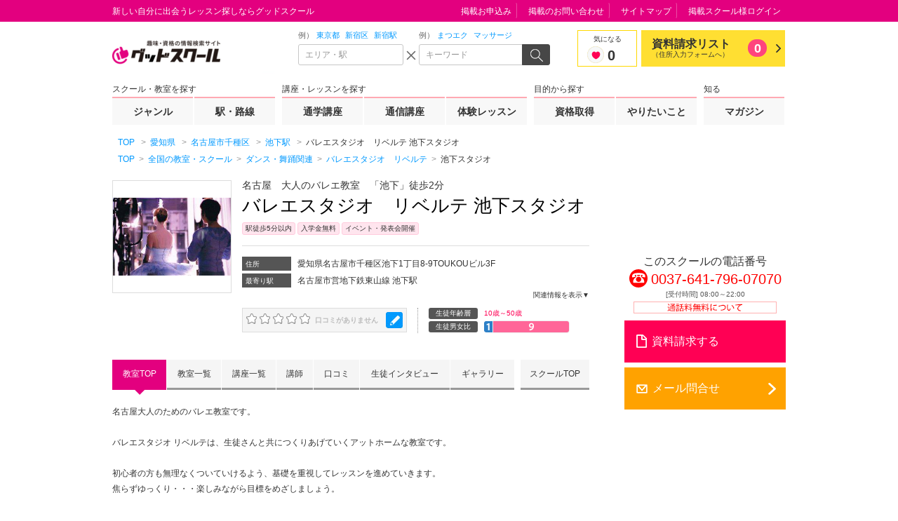

--- FILE ---
content_type: text/javascript;charset=utf-8
request_url: https://p1cluster.cxense.com/p1.js
body_size: 99
content:
cX.library.onP1('ipbe5ficg2ex36b4j7khmh968');


--- FILE ---
content_type: text/javascript;charset=utf-8
request_url: https://id.cxense.com/public/user/id?json=%7B%22identities%22%3A%5B%7B%22type%22%3A%22ckp%22%2C%22id%22%3A%22mkomt6c178gowikb%22%7D%2C%7B%22type%22%3A%22lst%22%2C%22id%22%3A%22ipbe5ficg2ex36b4j7khmh968%22%7D%2C%7B%22type%22%3A%22cst%22%2C%22id%22%3A%22ipbe5ficg2ex36b4j7khmh968%22%7D%5D%7D&callback=cXJsonpCB1
body_size: 206
content:
/**/
cXJsonpCB1({"httpStatus":200,"response":{"userId":"cx:2ll47mmslajt521se0rziox90b:8jzng3yv9m9o","newUser":false}})